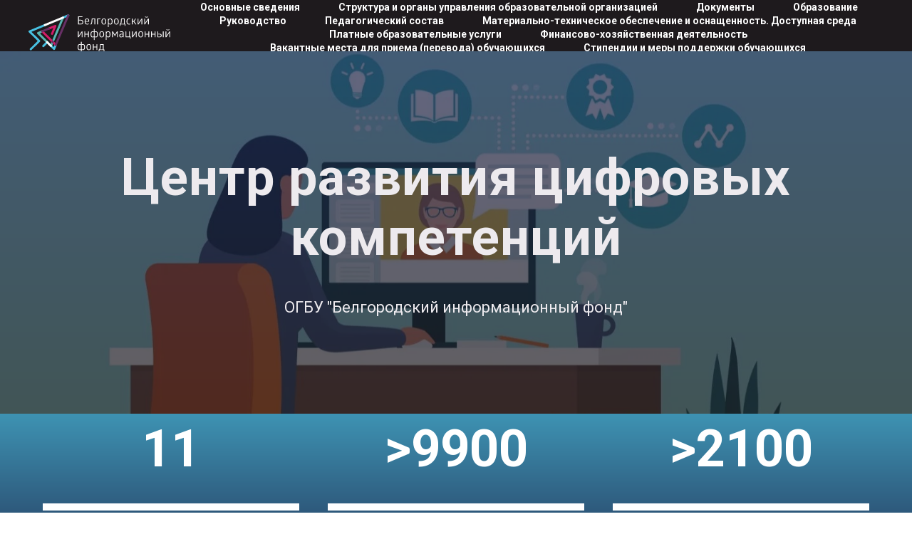

--- FILE ---
content_type: text/html; charset=UTF-8
request_url: http://crck31.tilda.ws/
body_size: 5820
content:
<!DOCTYPE html> <html> <head> <meta charset="utf-8" /> <meta http-equiv="Content-Type" content="text/html; charset=utf-8" /> <meta name="viewport" content="width=device-width, initial-scale=1.0" /> <!--metatextblock--> <title>Главная ЦРЦК</title> <meta name="description" content="Сделайте эффективный лендинг своему бизнесу" /> <meta property="og:url" content="http://crck31.tilda.ws" /> <meta property="og:title" content="Главная ЦРЦК" /> <meta property="og:description" content="Сделайте эффективный лендинг своему бизнесу" /> <meta property="og:type" content="website" /> <meta property="og:image" content="https://static.tildacdn.info/tild6634-3931-4430-a439-363037623336/Logo_BIF.svg" /> <link rel="canonical" href="http://crck31.tilda.ws"> <!--/metatextblock--> <meta name="format-detection" content="telephone=no" /> <meta http-equiv="x-dns-prefetch-control" content="on"> <link rel="dns-prefetch" href="https://ws.tildacdn.com"> <link rel="dns-prefetch" href="https://static.tildacdn.info"> <meta name="robots" content="nofollow" /> <link rel="shortcut icon" href="https://static.tildacdn.info/img/tildafavicon.ico" type="image/x-icon" /> <!-- Assets --> <script src="https://neo.tildacdn.com/js/tilda-fallback-1.0.min.js" async charset="utf-8"></script> <link rel="stylesheet" href="https://static.tildacdn.info/css/tilda-grid-3.0.min.css" type="text/css" media="all" onerror="this.loaderr='y';"/> <link rel="stylesheet" href="https://static.tildacdn.info/ws/project5850638/tilda-blocks-page29121280.min.css?t=1753775970" type="text/css" media="all" onerror="this.loaderr='y';" /> <link rel="preconnect" href="https://fonts.gstatic.com"> <link href="https://fonts.googleapis.com/css2?family=Roboto:wght@300;400;500;700&subset=latin,cyrillic" rel="stylesheet"> <link rel="stylesheet" href="https://static.tildacdn.info/css/tilda-cover-1.0.min.css" type="text/css" media="all" onerror="this.loaderr='y';" /> <script nomodule src="https://static.tildacdn.info/js/tilda-polyfill-1.0.min.js" charset="utf-8"></script> <script type="text/javascript">function t_onReady(func) {if(document.readyState!='loading') {func();} else {document.addEventListener('DOMContentLoaded',func);}}
function t_onFuncLoad(funcName,okFunc,time) {if(typeof window[funcName]==='function') {okFunc();} else {setTimeout(function() {t_onFuncLoad(funcName,okFunc,time);},(time||100));}}</script> <script src="https://static.tildacdn.info/js/tilda-scripts-3.0.min.js" charset="utf-8" defer onerror="this.loaderr='y';"></script> <script src="https://static.tildacdn.info/ws/project5850638/tilda-blocks-page29121280.min.js?t=1753775970" charset="utf-8" async onerror="this.loaderr='y';"></script> <script src="https://static.tildacdn.info/js/tilda-lazyload-1.0.min.js" charset="utf-8" async onerror="this.loaderr='y';"></script> <script src="https://static.tildacdn.info/js/tilda-menu-1.0.min.js" charset="utf-8" async onerror="this.loaderr='y';"></script> <script src="https://static.tildacdn.info/js/tilda-cover-1.0.min.js" charset="utf-8" async onerror="this.loaderr='y';"></script> <script src="https://static.tildacdn.info/js/tilda-skiplink-1.0.min.js" charset="utf-8" async onerror="this.loaderr='y';"></script> <script src="https://static.tildacdn.info/js/tilda-events-1.0.min.js" charset="utf-8" async onerror="this.loaderr='y';"></script> <script type="text/javascript">window.dataLayer=window.dataLayer||[];</script> <script type="text/javascript">(function() {if((/bot|google|yandex|baidu|bing|msn|duckduckbot|teoma|slurp|crawler|spider|robot|crawling|facebook/i.test(navigator.userAgent))===false&&typeof(sessionStorage)!='undefined'&&sessionStorage.getItem('visited')!=='y'&&document.visibilityState){var style=document.createElement('style');style.type='text/css';style.innerHTML='@media screen and (min-width: 980px) {.t-records {opacity: 0;}.t-records_animated {-webkit-transition: opacity ease-in-out .2s;-moz-transition: opacity ease-in-out .2s;-o-transition: opacity ease-in-out .2s;transition: opacity ease-in-out .2s;}.t-records.t-records_visible {opacity: 1;}}';document.getElementsByTagName('head')[0].appendChild(style);function t_setvisRecs(){var alr=document.querySelectorAll('.t-records');Array.prototype.forEach.call(alr,function(el) {el.classList.add("t-records_animated");});setTimeout(function() {Array.prototype.forEach.call(alr,function(el) {el.classList.add("t-records_visible");});sessionStorage.setItem("visited","y");},400);}
document.addEventListener('DOMContentLoaded',t_setvisRecs);}})();</script></head> <body class="t-body" style="margin:0;"> <!--allrecords--> <div id="allrecords" class="t-records" data-hook="blocks-collection-content-node" data-tilda-project-id="5850638" data-tilda-page-id="29121280" data-tilda-formskey="2ebc509a6dbfe2db047b316a45850638" data-tilda-cookie="no" data-tilda-lazy="yes" data-tilda-root-zone="com" data-tilda-project-country="RU"> <div id="rec661218306" class="r t-rec" style=" " data-record-type="456"> <!-- T456 --> <div id="nav661218306marker"></div> <div id="nav661218306" class="t456 t456__positionstatic " style="background-color: rgba(30,26,29,1); height:10vh; " data-bgcolor-hex="#1e1a1d" data-bgcolor-rgba="rgba(30,26,29,1)" data-navmarker="nav661218306marker" data-appearoffset="50" data-bgopacity-two="" data-menushadow="" data-menushadow-css="" data-bgopacity="1" data-menu-items-align="center" data-menu="yes"> <div class="t456__maincontainer " style="height:10vh;"> <div class="t456__leftwrapper" style="min-width:200px;width:200px;"> <div class="t456__logowrapper" style="display: block;"> <a href="/"> <img class="t456__imglogo t456__imglogomobile"
src="https://static.tildacdn.info/tild6634-3931-4430-a439-363037623336/Logo_BIF.svg"
imgfield="img"
style="max-width: 200px; width: 200px;"
alt=""> </a> </div> </div> <nav
class="t456__rightwrapper t456__menualign_center"
style=""> <ul role="list" class="t456__list t-menu__list"> <li class="t456__list_item"
style="padding:0 25px 0 0;"> <a class="t-menu__link-item"
href="/osnsvedeniya" data-menu-submenu-hook="" data-menu-item-number="1">Основные сведения</a> </li> <li class="t456__list_item"
style="padding:0 25px;"> <a class="t-menu__link-item"
href="/struktura" data-menu-submenu-hook="" data-menu-item-number="2">Структура и органы управления образовательной организацией</a> </li> <li class="t456__list_item"
style="padding:0 25px;"> <a class="t-menu__link-item"
href="/documents" data-menu-submenu-hook="" data-menu-item-number="3">Документы</a> </li> <li class="t456__list_item"
style="padding:0 25px;"> <a class="t-menu__link-item"
href="/obrazovanie" data-menu-submenu-hook="" data-menu-item-number="4">Образование</a> </li> <li class="t456__list_item"
style="padding:0 25px;"> <a class="t-menu__link-item"
href="/rukovodstvo" data-menu-submenu-hook="" data-menu-item-number="5">Руководство</a> </li> <li class="t456__list_item"
style="padding:0 25px;"> <a class="t-menu__link-item"
href="/pedsostav" data-menu-submenu-hook="" data-menu-item-number="6">Педагогический состав</a> </li> <li class="t456__list_item"
style="padding:0 25px;"> <a class="t-menu__link-item"
href="/mat-tech-obespechenie" data-menu-submenu-hook="" data-menu-item-number="7">Материально-техническое обеспечение и оснащенность. Доступная среда</a> </li> <li class="t456__list_item"
style="padding:0 25px;"> <a class="t-menu__link-item"
href="/platnie" data-menu-submenu-hook="" data-menu-item-number="8">Платные образовательные услуги</a> </li> <li class="t456__list_item"
style="padding:0 25px;"> <a class="t-menu__link-item"
href="/finhoz" data-menu-submenu-hook="" data-menu-item-number="9">Финансово-хозяйственная деятельность</a> </li> <li class="t456__list_item"
style="padding:0 25px;"> <a class="t-menu__link-item"
href="/vakantmesta" data-menu-submenu-hook="" data-menu-item-number="10">Вакантные места для приема (перевода) обучающихся</a> </li> <li class="t456__list_item"
style="padding:0 25px;"> <a class="t-menu__link-item"
href="/stipendii" data-menu-submenu-hook="" data-menu-item-number="11">Стипендии и меры поддержки обучающихся</a> </li> <li class="t456__list_item"
style="padding:0 25px;"> <a class="t-menu__link-item"
href="/worldsotrud" data-menu-submenu-hook="" data-menu-item-number="12">Международное сотрудничество</a> </li> <li class="t456__list_item"
style="padding:0 0 0 25px;"> <a class="t-menu__link-item"
href="/food" data-menu-submenu-hook="" data-menu-item-number="13">Организация питания в образовательной организации</a> </li> </ul> </nav> </div> </div> <style>@media screen and (max-width:980px){#rec661218306 .t456__leftcontainer{padding:20px;}}@media screen and (max-width:980px){#rec661218306 .t456__imglogo{padding:20px 0;}}</style> <script type="text/javascript">t_onReady(function() {t_onFuncLoad('t456_setListMagin',function() {t456_setListMagin('661218306','1');});});t_onReady(function() {t_onFuncLoad('t_menu__highlightActiveLinks',function() {t_menu__highlightActiveLinks('.t456__list_item a');});});t_onReady(function() {t_onFuncLoad('t_menu__setBGcolor',function() {t_menu__setBGcolor('661218306','.t456');window.addEventListener('resize',function() {t_menu__setBGcolor('661218306','.t456');});});t_onFuncLoad('t_menu__interactFromKeyboard',function() {t_menu__interactFromKeyboard('661218306');});});</script> <style>#rec661218306 .t-menu__link-item{-webkit-transition:color 0.3s ease-in-out,opacity 0.3s ease-in-out;transition:color 0.3s ease-in-out,opacity 0.3s ease-in-out;}#rec661218306 .t-menu__link-item.t-active:not(.t978__menu-link){color:#d0095b !important;opacity:1 !important;}#rec661218306 .t-menu__link-item:not(.t-active):not(.tooltipstered):hover{color:#d0095b !important;opacity:1 !important;}#rec661218306 .t-menu__link-item:not(.t-active):not(.tooltipstered):focus-visible{color:#d0095b !important;opacity:1 !important;}@supports (overflow:-webkit-marquee) and (justify-content:inherit){#rec661218306 .t-menu__link-item,#rec661218306 .t-menu__link-item.t-active{opacity:1 !important;}}</style> <style> #rec661218306 .t456__logowrapper a{color:#ffffff;}#rec661218306 a.t-menu__link-item{font-size:14px;color:#ffffff;font-weight:600;}</style> <style> #rec661218306 .t456__logo{color:#ffffff;}</style> <!--[if IE 8]> <style>#rec661218306 .t456{filter:progid:DXImageTransform.Microsoft.gradient(startColorStr='#D91e1a1d',endColorstr='#D91e1a1d');}</style> <![endif]--> </div> <div id="rec470864235" class="r t-rec t-rec_pt_0 t-rec_pb_0" style="padding-top:0px;padding-bottom:0px; " data-animationappear="off" data-record-type="205"> <!-- cover --> <div class="t-cover" id="recorddiv470864235"bgimgfield="img"style="height:65vh;background-image:url('https://static.tildacdn.info/tild3931-3462-4336-b338-356665363133/-/resize/20x/noroot.jpg');"> <div class="t-cover__carrier" id="coverCarry470864235"data-content-cover-id="470864235"data-content-cover-bg="https://static.tildacdn.info/tild3931-3462-4336-b338-356665363133/noroot.jpg"data-display-changed="true"data-content-cover-height="65vh"data-content-cover-parallax=""data-content-use-image-for-mobile-cover=""style="height:65vh;background-attachment:scroll; background-position:center top;"itemscope itemtype="http://schema.org/ImageObject"><meta itemprop="image" content="https://static.tildacdn.info/tild3931-3462-4336-b338-356665363133/noroot.jpg"></div> <div class="t-cover__filter" style="height:65vh;background-image: -moz-linear-gradient(top, rgba(33,37,74,0.70), rgba(30,26,29,0.70));background-image: -webkit-linear-gradient(top, rgba(33,37,74,0.70), rgba(30,26,29,0.70));background-image: -o-linear-gradient(top, rgba(33,37,74,0.70), rgba(30,26,29,0.70));background-image: -ms-linear-gradient(top, rgba(33,37,74,0.70), rgba(30,26,29,0.70));background-image: linear-gradient(top, rgba(33,37,74,0.70), rgba(30,26,29,0.70));filter: progid:DXImageTransform.Microsoft.gradient(startColorStr='#4c21254a', endColorstr='#4c1e1a1d');"></div> <div class="t-container"> <div class="t-width t-width_10" style="margin:0 auto;"> <div class="t-cover__wrapper t-valign_middle" style="height:65vh; position: relative;z-index:1;"> <div class="t182"> <div data-hook-content="covercontent"> <div class="t182__wrapper"> <div class="t182__title t-title t-title_xl" field="title"><span style="color: rgb(237, 234, 238);">Центр развития цифровых компетенций</span></div> <div class="t182__descr t-descr t-descr_lg" field="descr"><span style="color: rgb(237, 234, 238);">ОГБУ "Белгородский информационный фонд"</span></div> </div> </div> </div> </div> </div> </div> </div> <style> #rec470864235 .t182__title{opacity:1;}#rec470864235 .t182__descr{font-weight:400;opacity:1;}</style> </div> <div id="rec470864239" class="r t-rec t-rec_pb_0" style="padding-bottom:0px;background-color:#459fbe; " data-animationappear="off" data-record-type="506" data-bg-color="#459fbe"> <!-- T506 --> <!-- cover --> <div class="t-cover" id="recorddiv470864239"bgimgfield="img"style="height:30vh;background-image:url('https://static.tildacdn.info/tild3263-3037-4333-b532-343961636230/tp-05-delete-3.svg');"> <div class="t-cover__carrier" id="coverCarry470864239"data-content-cover-id="470864239"data-content-cover-bg="https://static.tildacdn.info/tild3263-3037-4333-b532-343961636230/tp-05-delete-3.svg"data-display-changed="true"data-content-cover-height="30vh"data-content-cover-parallax=""data-content-use-image-for-mobile-cover=""style="height:30vh;background-attachment:scroll; "itemscope itemtype="http://schema.org/ImageObject"><meta itemprop="image" content="https://static.tildacdn.info/tild3263-3037-4333-b532-343961636230/tp-05-delete-3.svg"></div> <div class="t-cover__filter" style="height:30vh;background-image: -moz-linear-gradient(top, rgba(62,147,179,1), rgba(37,57,93,1));background-image: -webkit-linear-gradient(top, rgba(62,147,179,1), rgba(37,57,93,1));background-image: -o-linear-gradient(top, rgba(62,147,179,1), rgba(37,57,93,1));background-image: -ms-linear-gradient(top, rgba(62,147,179,1), rgba(37,57,93,1));background-image: linear-gradient(top, rgba(62,147,179,1), rgba(37,57,93,1));filter: progid:DXImageTransform.Microsoft.gradient(startColorStr='#003e93b3', endColorstr='#0025395d');"></div> <div class="t506"> <div class="t-container"> <div class="t-cover__wrapper t-valign_middle" style="height:30vh;"> <div class="t506__wrapper" data-hook-content="covercontent"> <div class="t506__blockswrapper"> <div class="t506__col t-col t-col_4 t-item"> <div class="t506__title t-title t-title_xl" style="" field="title">11</div> <div class="t506__line" style="background-color: #ffffff; height: 10px; opacity:1;"></div> <div class="t506__text t-descr t-descr_sm" style="" field="descr"><span style="color: rgb(255, 255, 255);">программ повышения квалификации в области информационных технологий</span></div> </div> <div class="t506__col t-col t-col_4 t-item"> <div class="t506__title t-title t-title_xl" style="" field="title2"><span style="color: rgb(255, 255, 255);">&gt;9900</span></div> <div class="t506__line" style="background-color: #ffffff; height: 10px; opacity:1;"></div> <div class="t506__text t-descr t-descr_sm" style="" field="descr2"><span style="color: rgb(255, 255, 255);">педагогов общеобразовательных учреждений, успешно окончивших обучение</span></div> </div> <div class="t506__col t-col t-col_4 t-item"> <div class="t506__title t-title t-title_xl" style="" field="title3"><span style="color: rgb(255, 255, 255);">&gt;2100</span></div> <div class="t506__line" style="background-color: #ffffff; height: 10px; opacity:1;"></div> <div class="t506__text t-descr t-descr_sm" style="" field="descr3"><span style="color: rgb(255, 255, 255);">педагогов дошкольных образовательных учреждений, успешно окончивших обучение</span></div> </div> </div> </div> </div> </div> </div> </div> <script>t_onReady(function() {if(typeof jQuery!=='undefined') {$('.t506').bind('displayChanged',function() {var rec=$('#rec470864239');rec.find('div[data-hook-content]').css('height','auto');var coverHeight=rec.find('.t-cover').height();var contentHeight=rec.find('div[data-hook-content]').outerHeight();if(contentHeight>300&&coverHeight<contentHeight) {contentHeight=contentHeight + 120;if(contentHeight>1000) {contentHeight+=100;}
rec.find('.t-cover').height(contentHeight);rec.find('.t-cover__filter').height(contentHeight);rec.find('.t-cover__carrier').height(contentHeight);rec.find('.t-cover__wrapper').height(contentHeight);if(window.isMobile==false) {setTimeout(function() {var videoDiv=rec.find('.t-cover__carrier');if(videoDiv.find('iframe').length>0) {setWidthHeightYoutubeVideo(videoDiv,contentHeight + 'px');}},2000);}}});} else {var rec=document.querySelector('#rec470864239');if(!rec) return;var wrapper=rec.querySelector('.t506');if(wrapper) {wrapper.addEventListener('displayChanged',function() {var rec=document.querySelector('#rec470864239');rec.querySelector('div[data-hook-content]').style.height='auto';var coverHeight=rec.querySelector('.t-cover').offsetHeight;var contentHeight=rec.querySelector('div[data-hook-content]').offsetHeight;if(contentHeight>300&&coverHeight<contentHeight) {contentHeight=contentHeight + 120;if(contentHeight>1000) {contentHeight+=100;}
rec.querySelector('.t-cover').style.height=contentHeight;rec.querySelector('.t-cover__filter').style.height=contentHeight;rec.querySelector('.t-cover__carrier').style.height=contentHeight;rec.querySelector('.t-cover__wrapper').style.height=contentHeight;if(window.isMobile==false) {t_onFuncload('setWidthHeightYoutubeVideo',function() {var videoDiv=rec.querySelector('.t-cover__carrier');if(videoDiv.querySelector('iframe')) {setWidthHeightYoutubeVideo(videoDiv,contentHeight + 'px');}},2000);}}});}}});</script> </div> <div id="rec476512393" class="r t-rec t-rec_pt_45 t-rec_pb_45" style="padding-top:45px;padding-bottom:45px;background-color:#25395d; " data-animationappear="off" data-record-type="49" data-bg-color="#25395d"> <!-- T037 --> <div class="t037"> <div class="t-container"> <div class="t-col t-col_5 "> <div class="t037__title" field="title"><span style="color: rgb(237, 234, 238);">Сведения об образовательной организации</span></div> </div> <div class="t-col t-col_8 "> <div class="t037__text t-text t-text_md" field="text"><div style="line-height: 40px;" data-customstyle="yes"><p style="text-align: left;"><a href="http://crck31.tilda.ws/osnsvedeniya" style="color: rgb(237, 234, 238); font-weight: 400;">Основные сведения</a></p><p style="text-align: left;"><a href="http://crck31.tilda.ws/struktura" style="color: rgb(237, 234, 238); font-weight: 400;">Структура и органы управления образовательной организацией</a></p><p style="text-align: left;"><a href="http://crck31.tilda.ws/documents" style="color: rgb(237, 234, 238); font-weight: 400;">Документы</a></p><p style="text-align: left;"><a href="http://crck31.tilda.ws/obrazovanie" style="color: rgb(237, 234, 238); font-weight: 400;">Образование</a></p><p style="text-align: left;"><a href="http://crck31.tilda.ws/rukovodstvo" style="color: rgb(237, 234, 238); font-weight: 400;">Руководство</a></p><p style="text-align: left;"><a href="http://crck31.tilda.ws/pedsostav" style="color: rgb(237, 234, 238); font-weight: 400;">Педагогический состав</a></p><p style="text-align: left;"><a href="http://crck31.tilda.ws/mat-tech-obespechenie" style="color: rgb(237, 234, 238); font-weight: 400;">Материально-техническое обеспечение и оснащенность. Доступная среда</a></p><p style="text-align: left;"><a href="http://crck31.tilda.ws/platnie" style="color: rgb(237, 234, 238); font-weight: 400;">Платные образовательные услуги</a></p><p style="text-align: left;"><a href="http://crck31.tilda.ws/finhoz" style="color: rgb(237, 234, 238); font-weight: 400;">Финансово-хозяйственная деятельность</a></p><p style="text-align: left;"><a href="http://crck31.tilda.ws/vakantmesta" style="color: rgb(237, 234, 238); font-family: Roboto; font-weight: 400;">Вакантные м</a><a href="http://crck31.tilda.ws/page29460933.html" style="color: rgb(237, 234, 238); font-family: Roboto; font-weight: 400;">еста для приема (перевода) обучающихся</a></p><p style="text-align: left;"><a href="http://crck31.tilda.ws/stipendii" style="color: rgb(237, 234, 238); font-family: Roboto;">Стипендии и меры поддержки обучающихся</a></p><p style="text-align: left;"><a href="http://crck31.tilda.ws/worldsotrud" style="color: rgb(237, 234, 238); font-weight: 400;">Международное сотрудничество</a></p><p style="text-align: left;"><a href="/food" style="color: rgb(237, 234, 238);">Организация питания в образовательной организации</a></p></div></div> </div> </div> </div> <style> #rec476512393 .t037__title{line-height:1;}</style> <style> #rec476512393 .t037__text{line-height:1,55;}</style> </div> </div> <!--/allrecords--> <!-- Tilda copyright. Don't remove this line --> <div class="t-tildalabel t-tildalabel-free" id="tildacopy" data-tilda-sign="5850638#29121280"> <div class="t-tildalabel-free__main"> <a href="https://tilda.cc/" target="_blank" style="padding-bottom:12px; display: block;"><img alt="" style="width:40px;" src="https://static.tildacdn.info/img/tildacopy.png" fetchpriority="low"></a> <div style="padding-bottom: 15px;">This site was made on <a href="https://tilda.cc/" target="_blank" style="text-decoration: none; color:inherit;">Tilda &mdash; a website builder</a> that helps to&nbsp;create a&nbsp;website without any code</div> <a href="https://tilda.cc/registration/" target="_blank" style="display: inline-block; padding: 10px 20px; font-size: 13px; border-radius: 50px; background-color: #fff; color:#000; text-decoration: none;">Create a website</a> </div> <div class="t-tildalabel-free__links-wr"> <a class="t-tildalabel-free__txt-link" href="https://help.tilda.cc/white-label" target="_blank">How to remove this block?</a> <a class="t-tildalabel-free__txt-link" href="https://tilda.cc/" target="_blank">About platform</a> <a class="t-tildalabel-free__txt-link" href="https://tilda.cc/abuse/" target="_blank">Submit a complaint</a> </div> </div> <!-- Stat --> <script type="text/javascript">if(!window.mainTracker) {window.mainTracker='tilda';}
window.tildastatcookie='no';setTimeout(function(){(function(d,w,k,o,g) {var n=d.getElementsByTagName(o)[0],s=d.createElement(o),f=function(){n.parentNode.insertBefore(s,n);};s.type="text/javascript";s.async=true;s.key=k;s.id="tildastatscript";s.src=g;if(w.opera=="[object Opera]") {d.addEventListener("DOMContentLoaded",f,false);} else {f();}})(document,window,'8344d09e388778466461d41bf95ff784','script','https://static.tildacdn.info/js/tilda-stat-1.0.min.js');},2000);</script> </body> </html>

--- FILE ---
content_type: image/svg+xml
request_url: https://static.tildacdn.info/tild3263-3037-4333-b532-343961636230/tp-05-delete-3.svg
body_size: 26
content:
<?xml version="1.0" encoding="UTF-8" standalone="no"?> <svg xmlns="http://www.w3.org/2000/svg" xmlns:xlink="http://www.w3.org/1999/xlink" xmlns:sketch="http://www.bohemiancoding.com/sketch/ns" width="11px" height="13px" viewBox="0 0 11 13"> <!-- Generator: Sketch 3.3.3 (12081) - http://www.bohemiancoding.com/sketch --> <title>Slice 1</title> <desc>Created with Sketch.</desc> <defs></defs> <g id="Page-1" stroke="none" stroke-width="1" fill="none" fill-rule="evenodd" sketch:type="MSPage"> <path d="M1,4 L10,4 L10,13 L1,13 L1,4 Z M3,6.03835227 L3,10.9995561 L4,10.9995561 L4,6.03835227 L3,6.03835227 Z M5,6.03835227 L5,10.9995561 L6,10.9995561 L6,6.03835227 L5,6.03835227 Z M7,6.03835227 L7,10.9995561 L8,10.9995561 L8,6.03835227 L7,6.03835227 Z" id="Rectangle-1" fill="#000000" sketch:type="MSShapeGroup"></path> <path d="M0,1 L11,1 L11,3 L0,3 L0,1 Z M4,0 L7,0 L7,1 L4,1 L4,0 Z" id="Rectangle-2" fill="#000000" sketch:type="MSShapeGroup"></path> </g> </svg> 

--- FILE ---
content_type: image/svg+xml
request_url: https://static.tildacdn.info/tild6634-3931-4430-a439-363037623336/Logo_BIF.svg
body_size: 3576
content:
<?xml version="1.0" encoding="UTF-8"?> <svg xmlns="http://www.w3.org/2000/svg" width="181" height="50" viewBox="0 0 181 50"> <g fill="none" fill-rule="evenodd"> <path d="M91.55 41.855c-.127 1.701-.354 2.595-.666 3.233h3.573v-5.841h-2.708l-.199 2.608zm-1.786 3.233c.397-.397.695-1.191.85-3.29l.27-3.374h4.593v6.664h.894v2.537c-.086.028-.241.071-.44.071-.227 0-.397-.043-.51-.07V45.88h-5.303v1.744c-.084.028-.255.071-.467.071-.227 0-.397-.043-.468-.07v-2.538h.581zm-6.98.723s-.17.07-.51.07c-.34 0-.51-.07-.51-.07v-7.316s.17-.07.51-.07c.34 0 .51.07.51.07v3.119h3.63v-3.119s.184-.07.51-.07c.34 0 .51.07.51.07v7.316s-.17.07-.524.07c-.326 0-.497-.07-.497-.07v-3.346h-3.63v3.346zm-6.158-6.72c-1.219 0-1.984.694-1.984 3.062 0 2.367.765 3.062 1.984 3.062 1.22 0 1.985-.695 1.985-3.062 0-2.368-.765-3.062-1.985-3.062zm0-.808c1.9 0 3.034 1.063 3.034 3.87 0 2.807-1.134 3.87-3.034 3.87s-3.034-1.063-3.034-3.87c0-2.807 1.135-3.87 3.034-3.87zm-7.625.822c-.922 0-1.432.326-1.446.312v5.401s.595.369 1.446.369c1.262 0 1.744-.922 1.744-3.034 0-2.112-.482-3.048-1.744-3.048zm-3.828 0c-1.262 0-1.743.936-1.743 3.048s.481 3.034 1.743 3.034c.85 0 1.432-.369 1.432-.369v-5.401c-.014.014-.51-.312-1.432-.312zm1.914-3.856c.34 0 .51.07.51.07v3.261s.638-.312 1.56-.297c1.9.014 2.608 1.346 2.608 3.87 0 2.523-.709 3.87-2.608 3.87-.964 0-1.56-.34-1.56-.34v3.672s-.17.07-.51.07c-.369 0-.51-.07-.51-.07v-3.672s-.61.34-1.574.34c-1.885 0-2.608-1.347-2.608-3.87 0-2.524.723-3.87 2.608-3.87a4.14 4.14 0 011.574.297v-3.26s.141-.071.51-.071zm111.51-15.938c.24.085.396.27.467.51 0 0-.666.851-2.013.851-1.332 0-2.013-.85-2.013-.85a.765.765 0 01.468-.511s.595.525 1.545.525 1.545-.525 1.545-.525zm.864 2.694c.355 0 .539.07.539.07v7.316s-.184.07-.51.07c-.312 0-.525-.07-.525-.07v-4.04c0-1.177.042-1.943.057-1.971h-.043s-.255.567-.652 1.19l-3.162 4.821s-.198.07-.552.07c-.34 0-.525-.07-.525-.07v-7.315s.184-.071.51-.071c.34 0 .51.07.51.07v4.098c0 .978-.042 1.914-.056 1.914h.029s.24-.525.638-1.135l3.204-4.876s.184-.071.538-.071zm-8.276 0c.24 0 .411.042.51.07v7.316c-.099.028-.27.07-.51.07-.227 0-.397-.042-.51-.07v-7.315c.113-.029.283-.071.51-.071zm-6.366 6.677h1.985c.893 0 1.347-.51 1.347-1.389 0-.865-.454-1.404-1.347-1.404h-1.985v2.793zm-.51-6.677c.227 0 .411.042.51.07v3.035h2.17c1.389 0 2.211.878 2.211 2.183 0 1.29-.822 2.169-2.211 2.169h-3.19v-7.386c.113-.029.297-.071.51-.071zm-7.546 7.386s-.17.07-.51.07c-.34 0-.51-.07-.51-.07v-7.315s.17-.071.51-.071c.34 0 .51.07.51.07v3.12h3.63v-3.12s.184-.07.51-.07c.34 0 .51.07.51.07v7.316s-.17.07-.524.07c-.326 0-.496-.07-.496-.07v-3.346h-3.63v3.346zm-8.056 0s-.17.07-.51.07c-.34 0-.51-.07-.51-.07v-7.315s.17-.071.51-.071c.34 0 .51.07.51.07v3.12h3.63v-3.12s.184-.07.51-.07c.34 0 .51.07.51.07v7.316s-.17.07-.524.07c-.326 0-.496-.07-.496-.07v-3.346h-3.63v3.346zm-6.157-6.72c-1.22 0-1.985.695-1.985 3.062 0 2.368.766 3.063 1.985 3.063 1.22 0 1.985-.695 1.985-3.063 0-2.367-.766-3.062-1.985-3.062zm0-.808c1.9 0 3.034 1.063 3.034 3.87 0 2.807-1.134 3.87-3.034 3.87s-3.034-1.063-3.034-3.87c0-2.807 1.134-3.87 3.034-3.87zm-5.676.142c.355 0 .539.07.539.07v7.316s-.184.07-.51.07c-.312 0-.525-.07-.525-.07v-4.04c0-1.177.042-1.957.057-1.971h-.043c.043.014-.468.907-.95 1.687l-2.864 4.324s-.198.07-.552.07c-.34 0-.525-.07-.525-.07v-7.315s.184-.071.51-.071c.34 0 .51.07.51.07v4.098c0 .964-.042 1.9-.056 1.914h.029s.24-.525.638-1.135l3.204-4.876s.184-.071.538-.071zm-8.63 0c.326 0 .51.07.51.07v6.522h.894v2.609c-.085.028-.241.07-.454.07-.227 0-.397-.042-.482-.07v-1.744h-5.486v-7.386s.17-.071.496-.071c.369 0 .524.07.524.07v6.522h3.488v-6.521s.184-.071.51-.071zm-10.108 3.856c-1.177 0-1.758.468-1.758 1.474 0 1.007.567 1.447 1.46 1.447 1.247 0 2.013-.964 2.013-2.24v-.568c-.326-.028-1.035-.113-1.715-.113zm.17-3.998c2.027 0 2.566.978 2.566 2.864v4.664s-.128.07-.411.07c-.255 0-.411-.07-.411-.07l-.156-1.063c-.397.822-1.248 1.276-2.382 1.276-1.318 0-2.198-.794-2.198-2.269 0-1.446.894-2.211 2.68-2.211.794 0 1.503.07 1.857.113v-.794c0-1.177-.496-1.701-1.673-1.701-1.063 0-1.984.354-1.984.354a.688.688 0 01-.242-.311c-.085-.213-.07-.397-.07-.44 0 0 1.077-.482 2.424-.482zm-5.44.142c.311 0 .552.07.552.07v7.316s-.156.07-.482.07c-.34 0-.51-.07-.51-.07v-4.324c0-.964.07-1.545.085-1.687h-.043c-.057.127-.198.496-.538 1.106l-1.914 3.26s-.1.057-.27.057a.586.586 0 01-.27-.056l-1.814-3.19c-.354-.638-.51-1.035-.567-1.177h-.042c.028.142.099.737.099 1.701v4.31s-.184.07-.482.07c-.284 0-.468-.07-.468-.07v-7.315s.227-.071.567-.071c.355 0 .553.07.553.07l1.985 3.545a12 12 0 01.44.907h.042c.099-.227.227-.539.44-.907l2.055-3.544s.227-.071.581-.071zm-11.847.723c-1.192 0-1.83 1.02-1.844 2.07v1.828c0 1.05.638 2.113 1.844 2.113 1.389 0 1.999-.766 1.999-3.006 0-2.24-.61-3.005-2-3.005zm.34-.865c1.659 0 2.722.978 2.722 3.87 0 2.892-1.063 3.87-2.722 3.87-1.092 0-1.772-.41-2.184-1.105v4.281s-.156.071-.51.071-.51-.07-.51-.07V22.075s.156-.071.51-.071.51.07.51.07v.894c.412-.695 1.092-1.106 2.184-1.106zm-8.324.808c-1.22 0-1.985.695-1.985 3.062 0 2.368.766 3.063 1.985 3.063 1.22 0 1.985-.695 1.985-3.063 0-2.367-.766-3.062-1.985-3.062zm0-.808c1.9 0 3.034 1.063 3.034 3.87 0 2.807-1.134 3.87-3.034 3.87S90 28.54 90 25.734c0-2.807 1.134-3.87 3.034-3.87zm-7.626.822c-.921 0-1.432.326-1.446.312V28.4s.596.368 1.446.368c1.262 0 1.744-.921 1.744-3.034 0-2.112-.482-3.048-1.744-3.048zm-3.828 0c-1.261 0-1.743.936-1.743 3.048 0 2.113.482 3.034 1.743 3.034.851 0 1.432-.368 1.432-.368v-5.402c-.014.014-.51-.312-1.432-.312zm1.914-3.856c.34 0 .51.071.51.071v3.26s.639-.311 1.56-.297c1.9.014 2.608 1.347 2.608 3.87 0 2.524-.708 3.87-2.608 3.87-.964 0-1.56-.34-1.56-.34v3.672s-.17.071-.51.071c-.368 0-.51-.07-.51-.07v-3.673s-.61.34-1.574.34c-1.885 0-2.608-1.346-2.608-3.87 0-2.523.723-3.87 2.608-3.87.922 0 1.574.298 1.574.298V18.9s.142-.07.51-.07zM72.024 29.391s-.17.07-.51.07c-.34 0-.51-.07-.51-.07v-7.315s.17-.071.51-.071c.34 0 .51.07.51.07v3.12h3.63v-3.12s.184-.07.51-.07c.34 0 .51.07.51.07v7.316s-.17.07-.524.07c-.326 0-.497-.07-.497-.07v-3.346h-3.629v3.346zm-3.945-7.386c.355 0 .54.07.54.07v7.316s-.185.07-.511.07c-.312 0-.525-.07-.525-.07v-4.04c0-1.177.043-1.957.057-1.971h-.043c.043.014-.467.907-.95 1.687l-2.863 4.324s-.199.07-.553.07c-.34 0-.525-.07-.525-.07v-7.315s.185-.071.51-.071c.341 0 .511.07.511.07v4.098c0 .964-.042 1.9-.057 1.914h.029s.241-.525.638-1.135l3.204-4.876s.184-.071.538-.071zm83.4-19.114c.24.086.397.27.467.51 0 0-.666.851-2.013.851-1.332 0-2.013-.85-2.013-.85a.765.765 0 01.468-.51s.596.524 1.545.524c.95 0 1.546-.525 1.546-.525zm.864 2.694c.355 0 .54.071.54.071v7.315s-.185.071-.511.071c-.312 0-.525-.07-.525-.07v-4.04c0-1.178.043-1.943.057-1.972h-.043s-.255.567-.652 1.191l-3.161 4.82s-.199.071-.553.071c-.34 0-.525-.07-.525-.07V5.655s.185-.07.51-.07c.341 0 .511.07.511.07v4.097c0 .978-.042 1.914-.057 1.914h.029s.24-.524.638-1.134l3.204-4.877s.184-.07.538-.07zm-8.297 0c.355 0 .54.071.54.071v7.315s-.185.071-.511.071c-.312 0-.525-.07-.525-.07v-4.04c0-1.178.043-1.958.057-1.972h-.042c.042.014-.468.908-.95 1.687l-2.864 4.324s-.199.071-.553.071c-.34 0-.525-.07-.525-.07V5.655s.185-.07.51-.07c.341 0 .511.07.511.07v4.097c0 .964-.042 1.9-.057 1.914h.029s.241-.524.638-1.134l3.204-4.877s.184-.07.538-.07zm-8.455.071s.213-.07.553-.07c.312 0 .51.07.51.07l-2.296 3.417 2.622 3.884s-.198.085-.595.085c-.369 0-.567-.085-.567-.085l-2.325-3.402h-1.177v3.416s-.184.071-.496.071c-.34 0-.525-.07-.525-.07V5.655s.184-.07.525-.07c.312 0 .496.07.496.07v3.09h1.191l2.084-3.09zm-10.047 3.658c0 2.027.694 2.963 2.226 2.963.822 0 1.375-.27 1.375-.27.198.156.312.454.326.752 0 0-.653.425-1.943.425-1.984 0-3.048-1.347-3.048-3.87 0-2.524 1.064-3.87 3.048-3.87 1.234 0 1.787.34 1.787.34 0 .298-.1.58-.312.765 0 0-.496-.24-1.29-.24-1.517 0-2.17.991-2.17 3.005zm-7.265-.298c-.128 1.701-.354 2.594-.666 3.233h3.572V6.408h-2.708l-.198 2.608zm-1.786 3.233c.397-.397.694-1.192.85-3.29l.27-3.374h4.593v6.664h.893v2.537c-.085.028-.24.071-.44.071-.226 0-.396-.043-.51-.07v-1.745h-5.302v1.744c-.085.028-.255.071-.468.071-.227 0-.397-.043-.468-.07v-2.538h.582zm-4.888-5.998c-1.22 0-1.984.695-1.984 3.063 0 2.367.765 3.062 1.984 3.062 1.22 0 1.985-.695 1.985-3.062 0-2.368-.766-3.063-1.985-3.063zm0-.807c1.9 0 3.034 1.063 3.034 3.87 0 2.807-1.134 3.87-3.034 3.87s-3.034-1.063-3.034-3.87c0-2.807 1.135-3.87 3.034-3.87zm-7.9.864c-1.192 0-1.83 1.021-1.844 2.07v1.829c0 1.049.638 2.112 1.843 2.112 1.39 0 2-.765 2-3.005 0-2.24-.61-3.006-2-3.006zm.34-.864c1.658 0 2.721.978 2.721 3.87 0 2.892-1.063 3.87-2.722 3.87-1.091 0-1.772-.411-2.183-1.106v4.282s-.156.07-.51.07c-.355 0-.51-.07-.51-.07V5.656s.155-.07.51-.07c.354 0 .51.07.51.07v.893c.411-.694 1.092-1.105 2.183-1.105zm-8.325.807c-1.219 0-1.984.695-1.984 3.063 0 2.367.765 3.062 1.984 3.062 1.22 0 1.985-.695 1.985-3.062 0-2.368-.766-3.063-1.985-3.063zm0-.807c1.9 0 3.034 1.063 3.034 3.87 0 2.807-1.134 3.87-3.034 3.87s-3.034-1.063-3.034-3.87c0-2.807 1.135-3.87 3.034-3.87zm-4.376.141s.085.17.085.44c0 .255-.085.425-.085.425h-3.133v6.521s-.156.071-.51.071c-.355 0-.511-.07-.511-.07V5.584h4.154zm-12.351 7.542c-.284 0-.525-.085-.525-.085s-.07-.127-.07-.354c0-.213.07-.383.07-.383s.199.043.425.014c.554-.042.979-.907 1.177-3.445l.255-3.289h4.48v7.386s-.212.071-.496.071c-.34 0-.525-.07-.525-.07V6.407h-2.58l-.198 2.523c-.326 3.686-1.064 4.196-2.013 4.196zm-4.6-6.847c-1.134 0-1.9.751-1.984 2.594h3.586c.014-.07.057-.368.057-.808 0-.964-.44-1.786-1.659-1.786zm-1.984 3.36c.099 1.942.822 2.637 2.197 2.637 1.077 0 1.758-.468 1.758-.468.198.156.326.454.34.752 0 0-.78.623-2.296.623-2.042 0-3.063-1.347-3.063-3.913 0-2.68 1.233-3.827 3.048-3.827 1.716 0 2.694 1.035 2.694 2.75 0 .879-.156 1.446-.156 1.446h-4.522zm-8.427 2.566h2.51c1.332 0 2.027-.837 2.027-2.098 0-1.276-.695-2.084-2.027-2.084h-2.51v4.182zm4.58-9.371s.085.17.085.468c0 .27-.085.453-.085.453h-4.58v3.431h2.694c1.786 0 2.935 1.148 2.935 2.907 0 1.772-1.149 2.948-2.935 2.948h-3.743V2.835h5.629z" fill="#FEFEFE"></path> <path d="M44.36 3.034a1.355 1.355 0 00-1.776.724L27.298 40.052a1.356 1.356 0 002.5 1.053L45.084 4.81a1.356 1.356 0 00-.724-1.777zM24.733 34.845a1.357 1.357 0 01-1.919 1.919l-11.63-11.63a1.357 1.357 0 01.422-2.206l5.189-2.237a1.357 1.357 0 011.073 2.491l-3.353 1.446 10.218 10.217z" fill="#57B6B2"></path> <path d="M3.742 22.551l17.522-7.375a1.356 1.356 0 10-1.052-2.5L.83 20.833a1.357 1.357 0 00-.433 2.21l11.197 11.196-9.676 9.676a1.357 1.357 0 001.918 1.919l10.636-10.635c.53-.53.53-1.39 0-1.919L3.742 22.551zM51.776.944A1.355 1.355 0 0050 .22l-6.692 2.814a1.357 1.357 0 001.052 2.5l6.692-2.814a1.357 1.357 0 00.724-1.776zM22.814 34.845l-4.977 4.978a1.357 1.357 0 001.918 1.918l4.978-4.977a1.357 1.357 0 00-1.919-1.919zm13.064 4.914l-2.2 5.226a1.358 1.358 0 01-2.21.433l-3.88-3.88a1.356 1.356 0 111.92-1.918l2.452 2.453 1.418-3.367a1.356 1.356 0 112.5 1.053z" fill="#48C1E2"></path> <path d="M35.587 38.273L18.29 20.978a1.357 1.357 0 00-1.919 1.918l17.296 17.296a1.353 1.353 0 001.919 0c.53-.53.53-1.39 0-1.919M24.463 18.938a1.357 1.357 0 01.74-1.77l8.384-3.438a1.356 1.356 0 011.766 1.779l-4.23 10.102a1.357 1.357 0 01-2.503-1.048l2.965-7.08-5.353 2.195a1.357 1.357 0 01-1.77-.74" fill="#D41B68"></path> <path d="M25.193 17.172l-8.386 3.514c-.167.07-.312.17-.433.291h-.002l-.004.006c-.02.02-.037.04-.055.06l-.037.042-.024.033a1.348 1.348 0 00-.249.546l-.002.009-.013.086-.006.045-.003.058c-.002.024-.004.05-.004.074l.002.036a1.324 1.324 0 00.287.8 1.305 1.305 0 00.104.12l.004.004.651.65.845-.364h.001l8.373-3.508a1.356 1.356 0 10-1.049-2.502zM51.053.22a1.356 1.356 0 00-1.777.723L33.378 38.706l-.354.84.63.632.005.004.01.01.023.021c.024.023.048.045.073.066l.043.032c.02.016.041.032.063.047l.066.04c.016.01.031.02.047.028.03.016.06.03.091.044.01.004.017.009.026.012l.005.002c.03.013.062.024.094.034.012.004.024.01.036.013.022.007.046.012.069.017.02.005.042.012.063.016l.01.001a1.35 1.35 0 001.5-.806L51.776 1.996A1.356 1.356 0 0051.052.22zM30.281 32.968l2.07 2.071-1.136 2.7-2.072-2.071 1.138-2.7z" fill="#672F65"></path> <path d="M45.186 4.2c0-.015 0-.03-.002-.045-.003-.031-.008-.062-.013-.093l-.006-.038a1.338 1.338 0 00-.032-.13l-.008-.021a1.35 1.35 0 00-.038-.106l-.002-.005-.017-.037c-.012-.026-.024-.053-.038-.079-.01-.019-.022-.037-.033-.056-.011-.019-.022-.038-.035-.057-.013-.02-.028-.04-.042-.059-.012-.016-.023-.032-.036-.047-.015-.02-.032-.037-.049-.055l-.04-.044-.053-.049-.045-.04c-.019-.016-.038-.03-.057-.044l-.05-.036c-.02-.014-.043-.027-.065-.04-.016-.01-.032-.02-.048-.028-.026-.014-.053-.027-.08-.039l-.037-.017-.005-.002a1.445 1.445 0 00-.09-.033l-.038-.014-.023-.005a1.356 1.356 0 00-.232-.046h-.001a1.3 1.3 0 00-.12-.006l-.012-.001c-.041 0-.082.002-.122.005h-.01a1.363 1.363 0 00-.385.095h-.001v.001l-.01.004-23.096 9.641a1.356 1.356 0 001.046 2.503l23.095-9.64a.03.03 0 01.004-.002l.51-.215.214-.51.002-.005c.01-.024.018-.05.027-.074.035-.1.058-.2.07-.301V4.42c.004-.033.005-.067.006-.1l.001-.033c0-.03-.002-.059-.004-.089M29.511 39.623l.641.642-.345.818-.007.016-.002.006a1.351 1.351 0 01-1.25.83c-.347 0-.694-.133-.96-.397l-4.774-4.774-.959-.96.96-.959c.53-.53 1.388-.53 1.918 0l4.774 4.774.004.004" fill="#FEFEFE"></path> </g> </svg> 